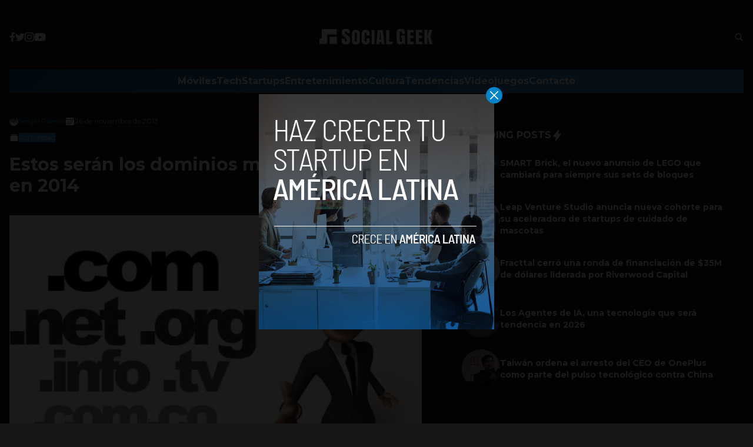

--- FILE ---
content_type: text/html; charset=utf-8
request_url: https://www.google.com/recaptcha/api2/aframe
body_size: 267
content:
<!DOCTYPE HTML><html><head><meta http-equiv="content-type" content="text/html; charset=UTF-8"></head><body><script nonce="GGKL007jWDtiPfnSuVLCvQ">/** Anti-fraud and anti-abuse applications only. See google.com/recaptcha */ try{var clients={'sodar':'https://pagead2.googlesyndication.com/pagead/sodar?'};window.addEventListener("message",function(a){try{if(a.source===window.parent){var b=JSON.parse(a.data);var c=clients[b['id']];if(c){var d=document.createElement('img');d.src=c+b['params']+'&rc='+(localStorage.getItem("rc::a")?sessionStorage.getItem("rc::b"):"");window.document.body.appendChild(d);sessionStorage.setItem("rc::e",parseInt(sessionStorage.getItem("rc::e")||0)+1);localStorage.setItem("rc::h",'1769915166600');}}}catch(b){}});window.parent.postMessage("_grecaptcha_ready", "*");}catch(b){}</script></body></html>